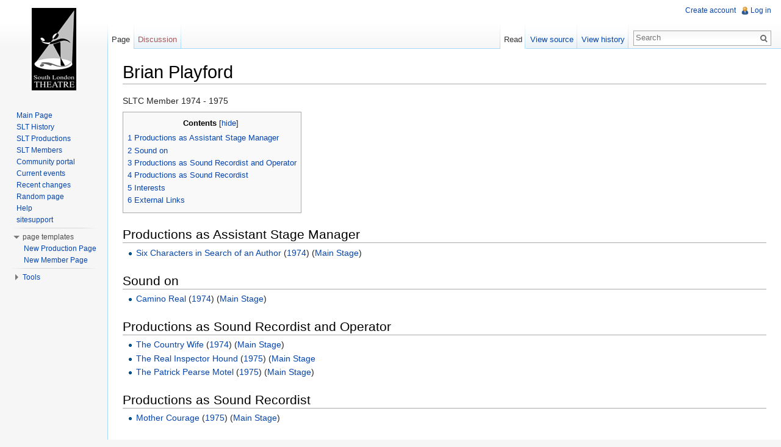

--- FILE ---
content_type: text/html; charset=UTF-8
request_url: http://www.sltarchive.co.uk/wiki/index.php?title=Brian_Playford
body_size: 17777
content:
<!DOCTYPE html>
<html lang="en-GB" dir="ltr" class="client-nojs">
<head>
<meta charset="UTF-8" />
<title>Brian Playford - sltarchive</title>
<meta http-equiv="X-UA-Compatible" content="IE=EDGE" />
<meta name="generator" content="MediaWiki 1.23.6" />
<link rel="shortcut icon" href="/favicon.ico" />
<link rel="search" type="application/opensearchdescription+xml" href="/wiki/opensearch_desc.php" title="sltarchive (en-gb)" />
<link rel="EditURI" type="application/rsd+xml" href="http://www.sltarchive.co.uk//wiki/api.php?action=rsd" />
<link rel="alternate" type="application/atom+xml" title="sltarchive Atom feed" href="/wiki/index.php?title=Special:RecentChanges&amp;feed=atom" />
<link rel="stylesheet" href="http://www.sltarchive.co.uk//wiki/load.php?debug=false&amp;lang=en-gb&amp;modules=mediawiki.legacy.commonPrint%2Cshared%7Cmediawiki.skinning.interface%7Cmediawiki.ui.button%7Cskins.vector.styles&amp;only=styles&amp;skin=vector&amp;*" />
<meta name="ResourceLoaderDynamicStyles" content="" />
<style>a:lang(ar),a:lang(kk-arab),a:lang(mzn),a:lang(ps),a:lang(ur){text-decoration:none}
/* cache key: cl12-sltwiki14:resourceloader:filter:minify-css:7:3f6e85f09cad6ee2e9f28bf324907a11 */</style>
<script src="http://www.sltarchive.co.uk//wiki/load.php?debug=false&amp;lang=en-gb&amp;modules=startup&amp;only=scripts&amp;skin=vector&amp;*"></script>
<script>if(window.mw){
mw.config.set({"wgCanonicalNamespace":"","wgCanonicalSpecialPageName":false,"wgNamespaceNumber":0,"wgPageName":"Brian_Playford","wgTitle":"Brian Playford","wgCurRevisionId":75891,"wgRevisionId":75891,"wgArticleId":4627,"wgIsArticle":true,"wgIsRedirect":false,"wgAction":"view","wgUserName":null,"wgUserGroups":["*"],"wgCategories":["People"],"wgBreakFrames":false,"wgPageContentLanguage":"en-gb","wgPageContentModel":"wikitext","wgSeparatorTransformTable":["",""],"wgDigitTransformTable":["",""],"wgDefaultDateFormat":"dmy","wgMonthNames":["","January","February","March","April","May","June","July","August","September","October","November","December"],"wgMonthNamesShort":["","Jan","Feb","Mar","Apr","May","Jun","Jul","Aug","Sep","Oct","Nov","Dec"],"wgRelevantPageName":"Brian_Playford","wgIsProbablyEditable":false,"wgRestrictionEdit":[],"wgRestrictionMove":[]});
}</script><script>if(window.mw){
mw.loader.implement("user.options",function($,jQuery){mw.user.options.set({"ccmeonemails":0,"cols":80,"date":"default","diffonly":0,"disablemail":0,"editfont":"default","editondblclick":0,"editsectiononrightclick":0,"enotifminoredits":0,"enotifrevealaddr":0,"enotifusertalkpages":1,"enotifwatchlistpages":1,"extendwatchlist":0,"fancysig":0,"forceeditsummary":0,"gender":"unknown","hideminor":0,"hidepatrolled":0,"imagesize":2,"math":1,"minordefault":0,"newpageshidepatrolled":0,"nickname":"","norollbackdiff":0,"numberheadings":0,"previewonfirst":0,"previewontop":1,"rcdays":7,"rclimit":50,"rows":25,"showhiddencats":0,"shownumberswatching":1,"showtoolbar":1,"skin":"vector","stubthreshold":0,"thumbsize":2,"underline":2,"uselivepreview":0,"usenewrc":0,"watchcreations":1,"watchdefault":1,"watchdeletion":0,"watchlistdays":3,"watchlisthideanons":0,"watchlisthidebots":0,"watchlisthideliu":0,"watchlisthideminor":0,"watchlisthideown":0,"watchlisthidepatrolled":0,"watchmoves":0,"wllimit":250,
"useeditwarning":1,"prefershttps":1,"language":"en-gb","variant-gan":"gan","variant-iu":"iu","variant-kk":"kk","variant-ku":"ku","variant-shi":"shi","variant-sr":"sr","variant-tg":"tg","variant-uz":"uz","variant-zh":"zh","searchNs0":true,"searchNs1":false,"searchNs2":false,"searchNs3":false,"searchNs4":false,"searchNs5":false,"searchNs6":false,"searchNs7":false,"searchNs8":false,"searchNs9":false,"searchNs10":false,"searchNs11":false,"searchNs12":false,"searchNs13":false,"searchNs14":false,"searchNs15":false,"variant":"en-gb"});},{},{});mw.loader.implement("user.tokens",function($,jQuery){mw.user.tokens.set({"editToken":"+\\","patrolToken":false,"watchToken":false});},{},{});
/* cache key: cl12-sltwiki14:resourceloader:filter:minify-js:7:c54de522704a4e23f0275347816e6b6b */
}</script>
<script>if(window.mw){
mw.loader.load(["mediawiki.page.startup","mediawiki.legacy.wikibits","mediawiki.legacy.ajax","skins.vector.js"]);
}</script>
<!--[if lt IE 7]><style type="text/css">body{behavior:url("/wiki/skins/vector/csshover.min.htc")}</style><![endif]--></head>
<body class="mediawiki ltr sitedir-ltr ns-0 ns-subject page-Brian_Playford skin-vector action-view vector-animateLayout">
		<div id="mw-page-base" class="noprint"></div>
		<div id="mw-head-base" class="noprint"></div>
		<div id="content" class="mw-body" role="main">
			<a id="top"></a>
			<div id="mw-js-message" style="display:none;"></div>
						<h1 id="firstHeading" class="firstHeading" lang="en-GB"><span dir="auto">Brian Playford</span></h1>
						<div id="bodyContent">
								<div id="siteSub">From sltarchive</div>
								<div id="contentSub"></div>
												<div id="jump-to-nav" class="mw-jump">
					Jump to:					<a href="#mw-navigation">navigation</a>, 					<a href="#p-search">search</a>
				</div>
				<div id="mw-content-text" lang="en-GB" dir="ltr" class="mw-content-ltr"><p>SLTC Member 1974 - 1975
</p>
<div id="toc" class="toc"><div id="toctitle"><h2>Contents</h2></div>
<ul>
<li class="toclevel-1 tocsection-1"><a href="#Productions_as_Assistant_Stage_Manager"><span class="tocnumber">1</span> <span class="toctext">Productions as Assistant Stage Manager</span></a></li>
<li class="toclevel-1 tocsection-2"><a href="#Sound_on"><span class="tocnumber">2</span> <span class="toctext">Sound on</span></a></li>
<li class="toclevel-1 tocsection-3"><a href="#Productions_as_Sound_Recordist_and_Operator"><span class="tocnumber">3</span> <span class="toctext">Productions as Sound Recordist and Operator</span></a></li>
<li class="toclevel-1 tocsection-4"><a href="#Productions_as_Sound_Recordist"><span class="tocnumber">4</span> <span class="toctext">Productions as Sound Recordist</span></a></li>
<li class="toclevel-1 tocsection-5"><a href="#Interests"><span class="tocnumber">5</span> <span class="toctext">Interests</span></a></li>
<li class="toclevel-1 tocsection-6"><a href="#External_Links"><span class="tocnumber">6</span> <span class="toctext">External Links</span></a></li>
</ul>
</div>

<h2><span class="mw-headline" id="Productions_as_Assistant_Stage_Manager">Productions as Assistant Stage Manager</span></h2>
<ul>
<li> <a href="/wiki/index.php?title=Six_Characters_in_Search_of_an_Author_(1974)" title="Six Characters in Search of an Author (1974)">Six Characters in Search of an Author</a> (<a href="/wiki/index.php?title=1974" title="1974">1974</a>) (<a href="/wiki/index.php?title=Bell_Theatre" title="Bell Theatre">Main Stage</a>)
</li>
</ul>
<h2><span class="mw-headline" id="Sound_on">Sound on</span></h2>
<ul>
<li> <a href="/wiki/index.php?title=Camino_Real_(1974)" title="Camino Real (1974)">Camino Real</a> (<a href="/wiki/index.php?title=1974" title="1974">1974</a>) (<a href="/wiki/index.php?title=Bell_Theatre" title="Bell Theatre">Main Stage</a>)
</li>
</ul>
<h2><span class="mw-headline" id="Productions_as_Sound_Recordist_and_Operator">Productions as Sound Recordist and Operator</span></h2>
<ul>
<li> <a href="/wiki/index.php?title=The_Country_Wife_(1974)" title="The Country Wife (1974)">The Country Wife</a> (<a href="/wiki/index.php?title=1974" title="1974">1974</a>) (<a href="/wiki/index.php?title=Bell_Theatre" title="Bell Theatre">Main Stage</a>)
</li>
<li> <a href="/wiki/index.php?title=The_Real_Inspector_Hound_(1975)" title="The Real Inspector Hound (1975)">The Real Inspector Hound</a> (<a href="/wiki/index.php?title=1975" title="1975">1975</a>) (<a href="/wiki/index.php?title=Bell_Theatre" title="Bell Theatre">Main Stage</a>
</li>
<li> <a href="/wiki/index.php?title=The_Patrick_Pearse_Motel_(1975)" title="The Patrick Pearse Motel (1975)">The Patrick Pearse Motel</a> (<a href="/wiki/index.php?title=1975" title="1975">1975</a>) (<a href="/wiki/index.php?title=Bell_Theatre" title="Bell Theatre">Main Stage</a>)
</li>
</ul>
<h2><span class="mw-headline" id="Productions_as_Sound_Recordist">Productions as Sound Recordist</span></h2>
<ul>
<li> <a href="/wiki/index.php?title=Mother_Courage_(1975)" title="Mother Courage (1975)">Mother Courage</a> (<a href="/wiki/index.php?title=1975" title="1975">1975</a>) (<a href="/wiki/index.php?title=Bell_Theatre" title="Bell Theatre">Main Stage</a>)
</li>
</ul>
<h2><span class="mw-headline" id="Interests">Interests</span></h2>
<h2><span class="mw-headline" id="External_Links">External Links</span></h2>
<ul>
<li><a rel="nofollow" class="external text" href="http://www.thismember.co.uk">This member's Web Site.</a>
</li>
</ul>

<!-- 
NewPP limit report
CPU time usage: 0.004 seconds
Real time usage: 0.007 seconds
Preprocessor visited node count: 23/1000000
Preprocessor generated node count: 28/1000000
Post‐expand include size: 0/2097152 bytes
Template argument size: 0/2097152 bytes
Highest expansion depth: 2/40
Expensive parser function count: 0/100
-->

<!-- Saved in parser cache with key cl12-sltwiki14:pcache:idhash:4627-0!*!0!!en-gb!*!* and timestamp 20260116222732 and revision id 75891
 -->
</div>								<div class="printfooter">
				Retrieved from ‘<a href="http://www.sltarchive.co.uk//wiki/index.php?title=Brian_Playford&amp;oldid=75891">http://www.sltarchive.co.uk//wiki/index.php?title=Brian_Playford&amp;oldid=75891</a>’				</div>
												<div id='catlinks' class='catlinks'><div id="mw-normal-catlinks" class="mw-normal-catlinks"><a href="/wiki/index.php?title=Special:Categories" title="Special:Categories">Category</a>: <ul><li><a href="/wiki/index.php?title=Category:People" title="Category:People">People</a></li></ul></div></div>												<div class="visualClear"></div>
							</div>
		</div>
		<div id="mw-navigation">
			<h2>Navigation menu</h2>
			<div id="mw-head">
				<div id="p-personal" role="navigation" class="" aria-labelledby="p-personal-label">
	<h3 id="p-personal-label">Personal tools</h3>
	<ul>
<li id="pt-createaccount"><a href="/wiki/index.php?title=Special:UserLogin&amp;returnto=Brian+Playford&amp;type=signup">Create account</a></li><li id="pt-login"><a href="/wiki/index.php?title=Special:UserLogin&amp;returnto=Brian+Playford" title="You are encouraged to log in; however, it is not mandatory [o]" accesskey="o">Log in</a></li>	</ul>
</div>
				<div id="left-navigation">
					<div id="p-namespaces" role="navigation" class="vectorTabs" aria-labelledby="p-namespaces-label">
	<h3 id="p-namespaces-label">Namespaces</h3>
	<ul>
					<li  id="ca-nstab-main" class="selected"><span><a href="/wiki/index.php?title=Brian_Playford"  title="View the content page [c]" accesskey="c">Page</a></span></li>
					<li  id="ca-talk" class="new"><span><a href="/wiki/index.php?title=Talk:Brian_Playford&amp;action=edit&amp;redlink=1"  title="Discussion about the content page [t]" accesskey="t">Discussion</a></span></li>
			</ul>
</div>
<div id="p-variants" role="navigation" class="vectorMenu emptyPortlet" aria-labelledby="p-variants-label">
	<h3 id="mw-vector-current-variant">
		</h3>
	<h3 id="p-variants-label"><span>Variants</span><a href="#"></a></h3>
	<div class="menu">
		<ul>
					</ul>
	</div>
</div>
				</div>
				<div id="right-navigation">
					<div id="p-views" role="navigation" class="vectorTabs" aria-labelledby="p-views-label">
	<h3 id="p-views-label">Views</h3>
	<ul>
					<li id="ca-view" class="selected"><span><a href="/wiki/index.php?title=Brian_Playford" >Read</a></span></li>
					<li id="ca-viewsource"><span><a href="/wiki/index.php?title=Brian_Playford&amp;action=edit"  title="This page is protected.&#10;You can view its source [e]" accesskey="e">View source</a></span></li>
					<li id="ca-history" class="collapsible"><span><a href="/wiki/index.php?title=Brian_Playford&amp;action=history"  title="Past revisions of this page [h]" accesskey="h">View history</a></span></li>
			</ul>
</div>
<div id="p-cactions" role="navigation" class="vectorMenu emptyPortlet" aria-labelledby="p-cactions-label">
	<h3 id="p-cactions-label"><span>Actions</span><a href="#"></a></h3>
	<div class="menu">
		<ul>
					</ul>
	</div>
</div>
<div id="p-search" role="search">
	<h3><label for="searchInput">Search</label></h3>
	<form action="/wiki/index.php" id="searchform">
					<div id="simpleSearch">
					<input type="search" name="search" placeholder="Search" title="Search sltarchive [f]" accesskey="f" id="searchInput" /><input type="hidden" value="Special:Search" name="title" /><input type="submit" name="fulltext" value="Search" title="Search the pages for this text" id="mw-searchButton" class="searchButton mw-fallbackSearchButton" /><input type="submit" name="go" value="Go" title="Go to a page with this exact name if exists" id="searchButton" class="searchButton" />		</div>
	</form>
</div>
				</div>
			</div>
			<div id="mw-panel">
					<div id="p-logo" role="banner"><a style="background-image: url(http://www.sltarchive.co.uk//wiki/images/sltlogo.jpg);" href="/wiki/index.php?title=Main_Page"  title="Visit the main page"></a></div>
				<div class="portal" role="navigation" id='p-navigation' aria-labelledby='p-navigation-label'>
	<h3 id='p-navigation-label'>Navigation</h3>
	<div class="body">
		<ul>
			<li id="n-mainpage"><a href="/wiki/index.php?title=Main_Page" title="Visit the main page [z]" accesskey="z">Main Page</a></li>
			<li id="n-SLT-History"><a href="/wiki/index.php?title=SLT_History">SLT History</a></li>
			<li id="n-SLT-Productions"><a href="/wiki/index.php?title=SLT_Productions">SLT Productions</a></li>
			<li id="n-SLT-Members"><a href="/wiki/index.php?title=SLT_Members%27_Pages">SLT Members</a></li>
			<li id="n-portal"><a href="http://www.southlondontheatre.co.uk" rel="nofollow" title="About the project, what you can do, where to find things">Community portal</a></li>
			<li id="n-currentevents"><a href="/wiki/index.php?title=Sltarchive:Current_events" title="Find background information on current events">Current events</a></li>
			<li id="n-recentchanges"><a href="/wiki/index.php?title=Special:RecentChanges" title="A list of recent changes in the wiki [r]" accesskey="r">Recent changes</a></li>
			<li id="n-randompage"><a href="/wiki/index.php?title=Special:Random" title="Load a random page [x]" accesskey="x">Random page</a></li>
			<li id="n-help"><a href="https://www.mediawiki.org/wiki/Special:MyLanguage/Help:Contents" title="The place to find out">Help</a></li>
			<li id="n-sitesupport"><a href="/wiki/index.php?title=Sitesupport-url">sitesupport</a></li>
		</ul>
	</div>
</div>
<div class="portal" role="navigation" id='p-page_templates' aria-labelledby='p-page_templates-label'>
	<h3 id='p-page_templates-label'>page templates</h3>
	<div class="body">
		<ul>
			<li id="n-New-Production-Page"><a href="/wiki/index.php?title=Production_Page_Template">New Production Page</a></li>
			<li id="n-New-Member-Page"><a href="/wiki/index.php?title=Member_Page_Template">New Member Page</a></li>
		</ul>
	</div>
</div>
<div class="portal" role="navigation" id='p-tb' aria-labelledby='p-tb-label'>
	<h3 id='p-tb-label'>Tools</h3>
	<div class="body">
		<ul>
			<li id="t-whatlinkshere"><a href="/wiki/index.php?title=Special:WhatLinksHere/Brian_Playford" title="A list of all wiki pages that link here [j]" accesskey="j">What links here</a></li>
			<li id="t-recentchangeslinked"><a href="/wiki/index.php?title=Special:RecentChangesLinked/Brian_Playford" title="Recent changes in pages linked from this page [k]" accesskey="k">Related changes</a></li>
			<li id="t-specialpages"><a href="/wiki/index.php?title=Special:SpecialPages" title="A list of all special pages [q]" accesskey="q">Special pages</a></li>
			<li id="t-print"><a href="/wiki/index.php?title=Brian_Playford&amp;printable=yes" rel="alternate" title="Printable version of this page [p]" accesskey="p">Printable version</a></li>
			<li id="t-permalink"><a href="/wiki/index.php?title=Brian_Playford&amp;oldid=75891" title="Permanent link to this revision of the page">Permanent link</a></li>
			<li id="t-info"><a href="/wiki/index.php?title=Brian_Playford&amp;action=info">Page information</a></li>
		</ul>
	</div>
</div>
			</div>
		</div>
		<div id="footer" role="contentinfo">
							<ul id="footer-info">
											<li id="footer-info-lastmod"> This page was last modified on 31 March 2024, at 18:50.</li>
											<li id="footer-info-viewcount">This page has been accessed 5,259 times.</li>
									</ul>
							<ul id="footer-places">
											<li id="footer-places-privacy"><a href="/wiki/index.php?title=Sltarchive:Privacy_policy" title="Sltarchive:Privacy policy">Privacy policy</a></li>
											<li id="footer-places-about"><a href="/wiki/index.php?title=Sltarchive:About" title="Sltarchive:About">About sltarchive</a></li>
											<li id="footer-places-disclaimer"><a href="/wiki/index.php?title=Sltarchive:General_disclaimer" title="Sltarchive:General disclaimer">Disclaimers</a></li>
									</ul>
										<ul id="footer-icons" class="noprint">
					<li id="footer-poweredbyico">
						<a href="//www.mediawiki.org/"><img src="/wiki/skins/common/images/poweredby_mediawiki_88x31.png" alt="Powered by MediaWiki" width="88" height="31" /></a>
					</li>
				</ul>
						<div style="clear:both"></div>
		</div>
		<script>/*<![CDATA[*/window.jQuery && jQuery.ready();/*]]>*/</script><script>if(window.mw){
mw.loader.state({"site":"ready","user":"ready","user.groups":"ready"});
}</script>
<script>if(window.mw){
mw.loader.load(["mediawiki.action.view.postEdit","mediawiki.user","mediawiki.hidpi","mediawiki.page.ready","mediawiki.searchSuggest","skins.vector.collapsibleNav"],null,true);
}</script>
<script>if(window.mw){
mw.config.set({"wgBackendResponseTime":135});
}</script>
	</body>
</html>


--- FILE ---
content_type: text/javascript; charset=utf-8
request_url: http://www.sltarchive.co.uk//wiki/load.php?debug=false&lang=en-gb&modules=startup&only=scripts&skin=vector&*
body_size: 13803
content:
var mediaWikiLoadStart=(new Date()).getTime();function isCompatible(ua){if(ua===undefined){ua=navigator.userAgent;}return!((ua.indexOf('MSIE')!==-1&&parseFloat(ua.split('MSIE')[1])<6)||(ua.indexOf('Firefox/')!==-1&&parseFloat(ua.split('Firefox/')[1])<3)||ua.match(/BlackBerry[^\/]*\/[1-5]\./)||ua.match(/webOS\/1\.[0-4]/)||ua.match(/PlayStation/i)||ua.match(/SymbianOS|Series60/)||ua.match(/NetFront/)||ua.match(/Opera Mini/)||ua.match(/S40OviBrowser/)||(ua.match(/Glass/)&&ua.match(/Android/)));}var startUp=function(){mw.config=new mw.Map(true);mw.loader.addSource({"local":{"loadScript":"/wiki/load.php","apiScript":"/wiki/api.php"}});mw.loader.register([["site","1416578735",[],"site"],["noscript","1416578735",[],"noscript"],["startup","1686191277",[],"startup"],["filepage","1416578735"],["user.groups","1416578735",[],"user"],["user","1416578735",[],"user"],["user.cssprefs","1416578735",["mediawiki.user"],"private"],["user.options","1416578735",[],"private"],["user.tokens","1416578735",[],
"private"],["mediawiki.language.data","1416578735",["mediawiki.language.init"]],["mediawiki.skinning.elements","1416578735"],["mediawiki.skinning.content","1416578735"],["mediawiki.skinning.interface","1416578735"],["skins.cologneblue","1416578735"],["skins.modern","1416578735"],["skins.vector.styles","1416578735"],["skins.monobook.styles","1416578735"],["skins.vector.js","1416578735",["jquery.throttle-debounce"]],["skins.vector.collapsibleNav","1423966658",["jquery.client","jquery.cookie","jquery.tabIndex"]],["jquery","1416578735"],["jquery.appear","1416578735"],["jquery.arrowSteps","1416578735"],["jquery.async","1416578735"],["jquery.autoEllipsis","1416578735",["jquery.highlightText"]],["jquery.badge","1416578735",["mediawiki.language"]],["jquery.byteLength","1416578735"],["jquery.byteLimit","1416578735",["jquery.byteLength"]],["jquery.checkboxShiftClick","1416578735"],["jquery.chosen","1416578735"],["jquery.client","1416578735"],["jquery.color","1416578735",["jquery.colorUtil"]],[
"jquery.colorUtil","1416578735"],["jquery.cookie","1416578735"],["jquery.delayedBind","1416578735"],["jquery.expandableField","1416578735"],["jquery.farbtastic","1416578735",["jquery.colorUtil"]],["jquery.footHovzer","1416578735"],["jquery.form","1416578735"],["jquery.fullscreen","1416578735"],["jquery.getAttrs","1416578735"],["jquery.hidpi","1416578735"],["jquery.highlightText","1416578735",["jquery.mwExtension"]],["jquery.hoverIntent","1416578735"],["jquery.json","1416578735"],["jquery.localize","1416578735"],["jquery.makeCollapsible","1423966658"],["jquery.mockjax","1416578735"],["jquery.mw-jump","1416578735"],["jquery.mwExtension","1416578735"],["jquery.placeholder","1416578735"],["jquery.qunit","1416578735"],["jquery.qunit.completenessTest","1416578735",["jquery.qunit"]],["jquery.spinner","1416578735"],["jquery.jStorage","1416578735",["jquery.json"]],["jquery.suggestions","1416578735",["jquery.highlightText"]],["jquery.tabIndex","1416578735"],["jquery.tablesorter","1686191277",[
"jquery.mwExtension","mediawiki.language.months"]],["jquery.textSelection","1416578735",["jquery.client"]],["jquery.throttle-debounce","1416578735"],["jquery.validate","1416578735"],["jquery.xmldom","1416578735"],["jquery.tipsy","1416578735"],["jquery.ui.core","1416578735",[],"jquery.ui"],["jquery.ui.widget","1416578735",[],"jquery.ui"],["jquery.ui.mouse","1416578735",["jquery.ui.widget"],"jquery.ui"],["jquery.ui.position","1416578735",[],"jquery.ui"],["jquery.ui.draggable","1416578735",["jquery.ui.core","jquery.ui.mouse","jquery.ui.widget"],"jquery.ui"],["jquery.ui.droppable","1416578735",["jquery.ui.core","jquery.ui.draggable","jquery.ui.mouse","jquery.ui.widget"],"jquery.ui"],["jquery.ui.resizable","1416578735",["jquery.ui.core","jquery.ui.mouse","jquery.ui.widget"],"jquery.ui"],["jquery.ui.selectable","1416578735",["jquery.ui.core","jquery.ui.mouse","jquery.ui.widget"],"jquery.ui"],["jquery.ui.sortable","1416578735",["jquery.ui.core","jquery.ui.mouse","jquery.ui.widget"],
"jquery.ui"],["jquery.ui.accordion","1416578735",["jquery.ui.core","jquery.ui.widget"],"jquery.ui"],["jquery.ui.autocomplete","1416578735",["jquery.ui.core","jquery.ui.position","jquery.ui.widget"],"jquery.ui"],["jquery.ui.button","1416578735",["jquery.ui.core","jquery.ui.widget"],"jquery.ui"],["jquery.ui.datepicker","1416578735",["jquery.ui.core"],"jquery.ui"],["jquery.ui.dialog","1416578735",["jquery.ui.button","jquery.ui.core","jquery.ui.draggable","jquery.ui.mouse","jquery.ui.position","jquery.ui.resizable","jquery.ui.widget"],"jquery.ui"],["jquery.ui.progressbar","1416578735",["jquery.ui.core","jquery.ui.widget"],"jquery.ui"],["jquery.ui.slider","1416578735",["jquery.ui.core","jquery.ui.mouse","jquery.ui.widget"],"jquery.ui"],["jquery.ui.tabs","1416578735",["jquery.ui.core","jquery.ui.widget"],"jquery.ui"],["jquery.effects.core","1416578735",[],"jquery.ui"],["jquery.effects.blind","1416578735",["jquery.effects.core"],"jquery.ui"],["jquery.effects.bounce","1416578735",[
"jquery.effects.core"],"jquery.ui"],["jquery.effects.clip","1416578735",["jquery.effects.core"],"jquery.ui"],["jquery.effects.drop","1416578735",["jquery.effects.core"],"jquery.ui"],["jquery.effects.explode","1416578735",["jquery.effects.core"],"jquery.ui"],["jquery.effects.fade","1416578735",["jquery.effects.core"],"jquery.ui"],["jquery.effects.fold","1416578735",["jquery.effects.core"],"jquery.ui"],["jquery.effects.highlight","1416578735",["jquery.effects.core"],"jquery.ui"],["jquery.effects.pulsate","1416578735",["jquery.effects.core"],"jquery.ui"],["jquery.effects.scale","1416578735",["jquery.effects.core"],"jquery.ui"],["jquery.effects.shake","1416578735",["jquery.effects.core"],"jquery.ui"],["jquery.effects.slide","1416578735",["jquery.effects.core"],"jquery.ui"],["jquery.effects.transfer","1416578735",["jquery.effects.core"],"jquery.ui"],["moment","1416578735"],["mediawiki","1416578735"],["mediawiki.api","1416578735",["mediawiki.util"]],["mediawiki.api.category","1416578735",[
"mediawiki.Title","mediawiki.api"]],["mediawiki.api.edit","1416578735",["mediawiki.Title","mediawiki.api","user.tokens"]],["mediawiki.api.login","1416578735",["mediawiki.api"]],["mediawiki.api.parse","1416578735",["mediawiki.api"]],["mediawiki.api.watch","1416578735",["mediawiki.api","user.tokens"]],["mediawiki.debug","1416578735",["jquery.footHovzer","jquery.tipsy"]],["mediawiki.debug.init","1416578735",["mediawiki.debug"]],["mediawiki.feedback","1416578735",["jquery.ui.dialog","mediawiki.Title","mediawiki.api.edit","mediawiki.jqueryMsg"]],["mediawiki.hidpi","1416578735",["jquery.hidpi"]],["mediawiki.hlist","1416578735",["jquery.client"]],["mediawiki.htmlform","1424019609"],["mediawiki.icon","1416578735"],["mediawiki.inspect","1416578735",["jquery.byteLength","jquery.json"]],["mediawiki.notification","1416578735",["mediawiki.page.startup"]],["mediawiki.notify","1416578735"],["mediawiki.searchSuggest","1423966658",["jquery.client","jquery.placeholder","jquery.suggestions",
"mediawiki.api"]],["mediawiki.Title","1416578735",["jquery.byteLength","mediawiki.util"]],["mediawiki.toc","1423966657",["jquery.cookie"]],["mediawiki.Uri","1416578735"],["mediawiki.user","1416578735",["jquery.cookie","mediawiki.api","user.options","user.tokens"]],["mediawiki.util","1416578735",["jquery.client","jquery.mwExtension","mediawiki.notify","mediawiki.toc"]],["mediawiki.action.edit","1416578735",["jquery.byteLimit","jquery.textSelection","mediawiki.action.edit.styles"]],["mediawiki.action.edit.styles","1416578735"],["mediawiki.action.edit.collapsibleFooter","1416578735",["jquery.cookie","jquery.makeCollapsible","mediawiki.icon"]],["mediawiki.action.edit.preview","1416578735",["jquery.form","jquery.spinner","mediawiki.action.history.diff"]],["mediawiki.action.history","1416578735",[],"mediawiki.action.history"],["mediawiki.action.history.diff","1416578735",[],"mediawiki.action.history"],["mediawiki.action.view.dblClickEdit","1416578735",["mediawiki.page.startup",
"mediawiki.util"]],["mediawiki.action.view.metadata","1424102758"],["mediawiki.action.view.postEdit","1423966658",["jquery.cookie","mediawiki.jqueryMsg"]],["mediawiki.action.view.redirectToFragment","1416578735",["jquery.client"]],["mediawiki.action.view.rightClickEdit","1416578735"],["mediawiki.action.edit.editWarning","1424019705",["mediawiki.jqueryMsg"]],["mediawiki.action.watch.ajax","1416578735",["mediawiki.page.watch.ajax"]],["mediawiki.language","1416578735",["mediawiki.cldr","mediawiki.language.data"]],["mediawiki.cldr","1416578735",["mediawiki.libs.pluralruleparser"]],["mediawiki.libs.pluralruleparser","1416578735"],["mediawiki.language.init","1416578735"],["mediawiki.jqueryMsg","1416578735",["mediawiki.language","mediawiki.util"]],["mediawiki.language.months","1686191277",["mediawiki.language"]],["mediawiki.libs.jpegmeta","1416578735"],["mediawiki.page.gallery","1416578735"],["mediawiki.page.ready","1416578735",["jquery.checkboxShiftClick","jquery.makeCollapsible",
"jquery.mw-jump","jquery.placeholder","mediawiki.util"]],["mediawiki.page.startup","1416578735",["mediawiki.util"]],["mediawiki.page.patrol.ajax","1522154251",["jquery.spinner","mediawiki.Title","mediawiki.api","mediawiki.notify","mediawiki.page.startup","mediawiki.util","user.tokens"]],["mediawiki.page.watch.ajax","1424000951",["jquery.mwExtension","mediawiki.api.watch","mediawiki.notify","mediawiki.page.startup","mediawiki.util"]],["mediawiki.page.image.pagination","1416578735",["jquery.spinner","mediawiki.Uri","mediawiki.util"]],["mediawiki.special","1416578735"],["mediawiki.special.block","1416578735",["mediawiki.util"]],["mediawiki.special.changeemail","1456873577",["mediawiki.util"]],["mediawiki.special.changeslist","1416578735"],["mediawiki.special.changeslist.legend","1416578735"],["mediawiki.special.changeslist.legend.js","1416578735",["jquery.cookie","jquery.makeCollapsible"]],["mediawiki.special.changeslist.enhanced","1416578735"],["mediawiki.special.movePage","1416578735",[
"jquery.byteLimit"]],["mediawiki.special.pagesWithProp","1416578735"],["mediawiki.special.preferences","1424019607",["mediawiki.language"]],["mediawiki.special.recentchanges","1416578735",["mediawiki.special"]],["mediawiki.special.search","1424015547"],["mediawiki.special.undelete","1416578735"],["mediawiki.special.upload","1431386429",["mediawiki.libs.jpegmeta","mediawiki.util"]],["mediawiki.special.userlogin.common.styles","1416578735"],["mediawiki.special.userlogin.signup.styles","1416578735"],["mediawiki.special.userlogin.login.styles","1416578735"],["mediawiki.special.userlogin.common.js","1424000863"],["mediawiki.special.userlogin.signup.js","1424000894",["jquery.throttle-debounce","mediawiki.api","mediawiki.jqueryMsg"]],["mediawiki.special.javaScriptTest","1416578735",["jquery.qunit"]],["mediawiki.special.version","1416578735"],["mediawiki.legacy.ajax","1416578735",["mediawiki.legacy.wikibits","mediawiki.util"]],["mediawiki.legacy.commonPrint","1416578735"],[
"mediawiki.legacy.config","1416578735",["mediawiki.legacy.wikibits"]],["mediawiki.legacy.protect","1416578735",["jquery.byteLimit"]],["mediawiki.legacy.shared","1416578735"],["mediawiki.legacy.oldshared","1416578735"],["mediawiki.legacy.upload","1416578735",["jquery.spinner","mediawiki.Title","mediawiki.api","mediawiki.util"]],["mediawiki.legacy.wikibits","1416578735",["mediawiki.util"]],["mediawiki.ui","1416578735"],["mediawiki.ui.button","1416578735"],["oojs","1416578735"],["oojs-ui","1416578735",["oojs"]]]);mw.config.set({"wgLoadScript":"/wiki/load.php","debug":false,"skin":"vector","stylepath":"/wiki/skins","wgUrlProtocols":"http\\:\\/\\/|https\\:\\/\\/|ftp\\:\\/\\/|ftps\\:\\/\\/|ssh\\:\\/\\/|sftp\\:\\/\\/|irc\\:\\/\\/|ircs\\:\\/\\/|xmpp\\:|sip\\:|sips\\:|gopher\\:\\/\\/|telnet\\:\\/\\/|nntp\\:\\/\\/|worldwind\\:\\/\\/|mailto\\:|tel\\:|sms\\:|news\\:|svn\\:\\/\\/|git\\:\\/\\/|mms\\:\\/\\/|bitcoin\\:|magnet\\:|urn\\:|geo\\:|\\/\\/","wgArticlePath":"/wiki/index.php?title=$1",
"wgScriptPath":"/wiki","wgScriptExtension":".php","wgScript":"/wiki/index.php","wgSearchType":null,"wgVariantArticlePath":false,"wgActionPaths":{},"wgServer":"http://www.sltarchive.co.uk/","wgUserLanguage":"en-gb","wgContentLanguage":"en-gb","wgVersion":"1.23.6","wgEnableAPI":true,"wgEnableWriteAPI":true,"wgMainPageTitle":"Main Page","wgFormattedNamespaces":{"-2":"Media","-1":"Special","0":"","1":"Talk","2":"User","3":"User talk","4":"Sltarchive","5":"Sltarchive talk","6":"File","7":"File talk","8":"MediaWiki","9":"MediaWiki talk","10":"Template","11":"Template talk","12":"Help","13":"Help talk","14":"Category","15":"Category talk"},"wgNamespaceIds":{"media":-2,"special":-1,"":0,"talk":1,"user":2,"user_talk":3,"sltarchive":4,"sltarchive_talk":5,"file":6,"file_talk":7,"mediawiki":8,"mediawiki_talk":9,"template":10,"template_talk":11,"help":12,"help_talk":13,"category":14,"category_talk":15,"image":6,"image_talk":7,"project":4,"project_talk":5},"wgContentNamespaces":[0],"wgSiteName":
"sltarchive","wgFileExtensions":["png","gif","jpg","jpeg"],"wgDBname":"cl12-sltwiki14","wgFileCanRotate":true,"wgAvailableSkins":{"monobook":"MonoBook","vector":"Vector","modern":"Modern","cologneblue":"CologneBlue"},"wgExtensionAssetsPath":"/wiki/extensions","wgCookiePrefix":"cl12-sltwiki14","wgResourceLoaderMaxQueryLength":-1,"wgCaseSensitiveNamespaces":[],"wgLegalTitleChars":" %!\"$\u0026'()*,\\-./0-9:;=?@A-Z\\\\\\^_`a-z~+\\u0080-\\uFFFF","wgResourceLoaderStorageVersion":1,"wgResourceLoaderStorageEnabled":false});};if(isCompatible()){document.write("\u003Cscript src=\"/wiki/load.php?debug=false\u0026amp;lang=en-gb\u0026amp;modules=jquery%2Cmediawiki\u0026amp;only=scripts\u0026amp;skin=vector\u0026amp;version=20141119T214126Z\"\u003E\u003C/script\u003E");};
/* cache key: cl12-sltwiki14:resourceloader:filter:minify-js:7:5f19484b551b34b811fa5d5942865e6d */